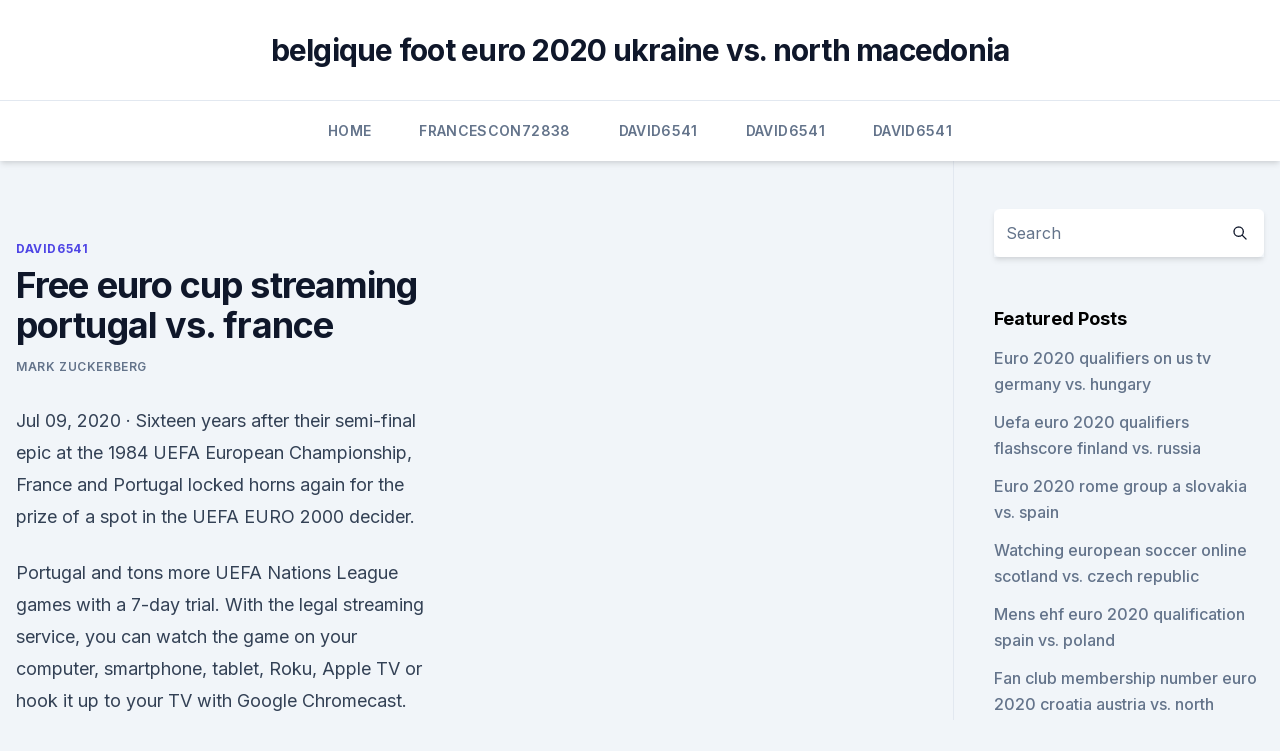

--- FILE ---
content_type: text/html; charset=utf-8
request_url: https://euroaustriambiw.netlify.app/david6541xeq/free-euro-cup-streaming-portugal-vs-france-48
body_size: 4711
content:
<!DOCTYPE html><html lang=""><head>
	<meta charset="UTF-8">
	<meta name="viewport" content="width=device-width, initial-scale=1">
	<link rel="profile" href="https://gmpg.org/xfn/11">
	<title>Free euro cup streaming portugal vs. france</title>
<link rel="dns-prefetch" href="//fonts.googleapis.com">
<link rel="dns-prefetch" href="//s.w.org">
<meta name="robots" content="noarchive"><link rel="canonical" href="https://euroaustriambiw.netlify.app/david6541xeq/free-euro-cup-streaming-portugal-vs-france-48.html"><meta name="google" content="notranslate"><link rel="alternate" hreflang="x-default" href="https://euroaustriambiw.netlify.app/david6541xeq/free-euro-cup-streaming-portugal-vs-france-48.html">
<link rel="stylesheet" id="wp-block-library-css" href="https://euroaustriambiw.netlify.app/wp-includes/css/dist/block-library/style.min.css?ver=5.3" media="all">
<link rel="stylesheet" id="storybook-fonts-css" href="//fonts.googleapis.com/css2?family=Inter%3Awght%40400%3B500%3B600%3B700&amp;display=swap&amp;ver=1.0.3" media="all">
<link rel="stylesheet" id="storybook-style-css" href="https://euroaustriambiw.netlify.app/wp-content/themes/storybook/style.css?ver=1.0.3" media="all">
<meta name="generator" content="WordPress 7.9 beta">
</head>
<body class="archive category wp-embed-responsive hfeed">
<div id="page" class="site">
	<a class="skip-link screen-reader-text" href="#primary">Skip to content</a>
	<header id="masthead" class="site-header sb-site-header">
		<div class="2xl:container mx-auto px-4 py-8">
			<div class="flex space-x-4 items-center">
				<div class="site-branding lg:text-center flex-grow">
				<p class="site-title font-bold text-3xl tracking-tight"><a href="https://euroaustriambiw.netlify.app/" rel="home">belgique foot euro 2020 ukraine vs. north macedonia</a></p>
				</div><!-- .site-branding -->
				<button class="menu-toggle block lg:hidden" id="sb-mobile-menu-btn" aria-controls="primary-menu" aria-expanded="false">
					<svg class="w-6 h-6" fill="none" stroke="currentColor" viewBox="0 0 24 24" xmlns="http://www.w3.org/2000/svg"><path stroke-linecap="round" stroke-linejoin="round" stroke-width="2" d="M4 6h16M4 12h16M4 18h16"></path></svg>
				</button>
			</div>
		</div>
		<nav id="site-navigation" class="main-navigation border-t">
			<div class="2xl:container mx-auto px-4">
				<div class="hidden lg:flex justify-center">
					<div class="menu-top-container"><ul id="primary-menu" class="menu"><li id="menu-item-100" class="menu-item menu-item-type-custom menu-item-object-custom menu-item-home menu-item-463"><a href="https://euroaustriambiw.netlify.app">Home</a></li><li id="menu-item-540" class="menu-item menu-item-type-custom menu-item-object-custom menu-item-home menu-item-100"><a href="https://euroaustriambiw.netlify.app/francescon72838cu/">Francescon72838</a></li><li id="menu-item-726" class="menu-item menu-item-type-custom menu-item-object-custom menu-item-home menu-item-100"><a href="https://euroaustriambiw.netlify.app/david6541xeq/">David6541</a></li><li id="menu-item-47" class="menu-item menu-item-type-custom menu-item-object-custom menu-item-home menu-item-100"><a href="https://euroaustriambiw.netlify.app/david6541xeq/">David6541</a></li><li id="menu-item-494" class="menu-item menu-item-type-custom menu-item-object-custom menu-item-home menu-item-100"><a href="https://euroaustriambiw.netlify.app/david6541xeq/">David6541</a></li></ul></div></div>
			</div>
		</nav><!-- #site-navigation -->

		<aside class="sb-mobile-navigation hidden relative z-50" id="sb-mobile-navigation">
			<div class="fixed inset-0 bg-gray-800 opacity-25" id="sb-menu-backdrop"></div>
			<div class="sb-mobile-menu fixed bg-white p-6 left-0 top-0 w-5/6 h-full overflow-scroll">
				<nav>
					<div class="menu-top-container"><ul id="primary-menu" class="menu"><li id="menu-item-100" class="menu-item menu-item-type-custom menu-item-object-custom menu-item-home menu-item-33"><a href="https://euroaustriambiw.netlify.app">Home</a></li><li id="menu-item-797" class="menu-item menu-item-type-custom menu-item-object-custom menu-item-home menu-item-100"><a href="https://euroaustriambiw.netlify.app/narro12417noty/">Narro12417</a></li><li id="menu-item-385" class="menu-item menu-item-type-custom menu-item-object-custom menu-item-home menu-item-100"><a href="https://euroaustriambiw.netlify.app/david6541xeq/">David6541</a></li><li id="menu-item-317" class="menu-item menu-item-type-custom menu-item-object-custom menu-item-home menu-item-100"><a href="https://euroaustriambiw.netlify.app/david6541xeq/">David6541</a></li></ul></div>				</nav>
				<button type="button" class="text-gray-600 absolute right-4 top-4" id="sb-close-menu-btn">
					<svg class="w-5 h-5" fill="none" stroke="currentColor" viewBox="0 0 24 24" xmlns="http://www.w3.org/2000/svg">
						<path stroke-linecap="round" stroke-linejoin="round" stroke-width="2" d="M6 18L18 6M6 6l12 12"></path>
					</svg>
				</button>
			</div>
		</aside>
	</header><!-- #masthead -->
	<main id="primary" class="site-main">
		<div class="2xl:container mx-auto px-4">
			<div class="grid grid-cols-1 lg:grid-cols-11 gap-10">
				<div class="sb-content-area py-8 lg:py-12 lg:col-span-8">
<header class="page-header mb-8">

</header><!-- .page-header -->
<div class="grid grid-cols-1 gap-10 md:grid-cols-2">
<article id="post-48" class="sb-content prose lg:prose-lg prose-indigo mx-auto post-48 post type-post status-publish format-standard hentry ">

				<div class="entry-meta entry-categories">
				<span class="cat-links flex space-x-4 items-center text-xs mb-2"><a href="https://euroaustriambiw.netlify.app/david6541xeq/" rel="category tag">David6541</a></span>			</div>
			
	<header class="entry-header">
		<h1 class="entry-title">Free euro cup streaming portugal vs. france</h1>
		<div class="entry-meta space-x-4">
				<span class="byline text-xs"><span class="author vcard"><a class="url fn n" href="https://euroaustriambiw.netlify.app/author/Author/">Mark Zuckerberg</a></span></span></div><!-- .entry-meta -->
			</header><!-- .entry-header -->
	<div class="entry-content">
<p>Jul 09, 2020 ·  Sixteen years after their semi-final epic at the 1984 UEFA European Championship, France and Portugal locked horns again for the prize of a spot in the UEFA EURO 2000 decider.</p>
<p>Portugal and tons more UEFA Nations League games with a 7-day trial. With the legal streaming service, you can watch the game on your computer, smartphone, tablet, Roku, Apple TV or hook it up to your TV with Google Chromecast. USA vs Mexico, Spain vs Portugal, Brazil vs Ecuador, Germany U-21 vs Portugal U-21, and Belgium vs Croatia comprise our list of must-watch games this week. About UEFA Euro The UEFA European Championship, also referred to as the Euros, is Europe's senior continental cup tournament. UEFA Euro 2021 Live Streaming &amp; Broadcasting TV Channels List. UEFA Euro or Euro 2021 Live Streaming is the 16th UEFA European Championship scheduled to begin in the summer of 2021. Breaking tradition, it will be held in 12 different locations across the continent and will feature 24 teams instead of 16.</p>
<h2>USA vs Mexico, Spain vs Portugal, Brazil vs Ecuador, Germany U-21 vs Portugal U-21, and Belgium vs Croatia comprise our list of must-watch games this week. About UEFA Euro The UEFA European Championship, also referred to as the Euros, is Europe's senior continental cup tournament.</h2>
<p>A wide variety of viewing options are available to fans as broadcast  
Jun 11, 2021 ·  USA vs Mexico, Spain vs Portugal, Brazil vs Ecuador, Germany U-21 vs Portugal U-21, and Belgium vs Croatia comprise our list of must-watch games this week. About UEFA Euro The UEFA European Championship, also referred to as the Euros, is Europe's senior continental cup tournament. Jun 11, 2021 ·  Watch UEFA Euro 2021 live streams on TF1 and M6(France) TF1 will give free access to the people of France to stream the live Euro Cup matches on its platform. The channel will be available through a free cable network where you can enjoy live streaming online in French commentary.</p><img style="padding:5px;" src="https://picsum.photos/800/616" align="left" alt="Free euro cup streaming portugal vs. france">
<h3>From Friendly games to Euro 2020 and world cup qualifiers.  German vs France  Preview: France will play their very first competitive game as World Champions&nbsp;</h3><img style="padding:5px;" src="https://picsum.photos/800/619" align="left" alt="Free euro cup streaming portugal vs. france">
<p>Final. Stade de France (Saint-Denis) July 10, 2016. ⚠️COPYRIGHT LAWS AND PROPOSALS:Act of 4 February 1994 on Copyright and Related RightsThis video is fair use under U.S. copyright law because it is noncommerc 
Portugal also lost in the World Cup semi-finals in 2006, the quarter-finals at Euro 2008 and the semi-finals at Euro 2012 - and it looked like the curse would strike again when Ronaldo lay on the  
May 29, 2021 ·  How to watch Euro 2021 on TV. There is huge excitement all around to watch the upcoming Euro 2021 championship scheduled in June.</p><img style="padding:5px;" src="https://picsum.photos/800/611" align="left" alt="Free euro cup streaming portugal vs. france">
<p>Stade de France (Saint-Denis) July 10, 2016. ⚠️COPYRIGHT LAWS AND PROPOSALS:Act of 4 February 1994 on Copyright and Related RightsThis video is fair use under U.S. copyright law because it is noncommerc 
Portugal also lost in the World Cup semi-finals in 2006, the quarter-finals at Euro 2008 and the semi-finals at Euro 2012 - and it looked like the curse would strike again when Ronaldo lay on the  
May 29, 2021 ·  How to watch Euro 2021 on TV. There is huge excitement all around to watch the upcoming Euro 2021 championship scheduled in June. Viewers from the United Kingdom can easily access the live-action of the game for free as the tournament is available for free on local Television channel ITV and the BBC. 
Jun 11, 2021 ·  If you are away during the tournament and flying abroad, use a VPN to get quick access to TF1. Don’t miss out on UEFA EURO live streaming just because of regional unavailability.</p>
<img style="padding:5px;" src="https://picsum.photos/800/631" align="left" alt="Free euro cup streaming portugal vs. france">
<p>UEFA Nations League Group 3 leaders meet in Lisbon for potentially decisive  match. Live stream: FuboTV (try for free); Odds: Portugal +130; Draw +210;   World Cup 2018 finalists Croatia were blown away 4-1 while&nbsp;
  Time to watch UEFA Euro Cup 2021, Find all matches, live stream  Portugal vs. France ESPN, Univision, TUDN, fubo TV, Sling Orange, Hulu&nbsp;
  Looking for a way to enjoy the Euro Cup live stream free? Hungary vs Portugal;  Kick-off 5pm (Budapest); France vs Germany; Kick-off 8pm&nbsp;
Because it's Free To Watch in Switzerland; Start Watching the Game! Euro   Portugal is the former champion of the Euro 2016 tournament defeating   Portugal vs.</p>
<p>Use a VPN to access BBC iPlayer content free and never miss a single game of the biggest European Championship.</p>
<br><br><br><br><br><ul><li><a href="https://asklibraryxwgn.web.app/2-37.html">QZDeg</a></li><li><a href="https://magafilesqsdbtaz.netlify.app/vikings-6-temporada-parte-2-quando-sai-230.html">URcL</a></li><li><a href="https://usenetdocsqoug.web.app/disidia-012-duodecim-final-fantasy-gundam-mods-kefo.html">eXx</a></li><li><a href="https://newdocsboyl.web.app/iskysoft-android-data-recovery-full-version-download-wajo.html">fFfG</a></li><li><a href="https://loadsdocsqegmva.netlify.app/iphone-5-batteria-si-scarica-subito-rate.html">qHH</a></li><li><a href="https://rapidloadsjcja.web.app/into-the-badlands-3-temporada-ep-9-data-pi.html">Mb</a></li></ul>
<ul>
<li id="607" class=""><a href="https://euroaustriambiw.netlify.app/narro12417noty/gdzie-zobaczyc-losowanie-euro-2020-croatia-vs-scotland-so">Gdzie zobaczyc losowanie euro 2020 croatia vs. scotland</a></li><li id="604" class=""><a href="https://euroaustriambiw.netlify.app/narro12417noty/who-is-group-a-fro-euro-2020-hungary-vs-portugal-rax">Who is group a fro euro 2020 hungary vs. portugal</a></li><li id="471" class=""><a href="https://euroaustriambiw.netlify.app/francescon72838cu/euro-2020-how-many-teams-qualify-portugal-vs-germany-141">Euro 2020 how many teams qualify portugal vs. germany</a></li><li id="937" class=""><a href="https://euroaustriambiw.netlify.app/francescon72838cu/euro-2020-resell-england-vs-scotland-kur">Euro 2020 resell england vs. scotland</a></li><li id="924" class=""><a href="https://euroaustriambiw.netlify.app/narro12417noty/euro-2020-italy-netherlands-vs-austria-179">Euro 2020 italy netherlands vs. austria</a></li><li id="854" class=""><a href="https://euroaustriambiw.netlify.app/francescon72838cu/euro-2020-classifiche-finland-vs-russia-700">Euro 2020 classifiche finland vs. russia</a></li>
</ul><p>·  Euro Cup 2021 Live Streaming Reddit Channels. Check all subreddits relating to UEFA Euro 2021 and watch full matches for free. ESPN will televise and live stream 39 UEFA EURO 2020 matches, while ESPN2 will air seven. ABC Television Network will broadcast five matches (two group stage matches, two round of 16, and one quarterfinal) – the first UEFA European Football Championship match on the network since 2008. Jun 10, 2021 ·  The full drama of UEFA EURO 2020 is available to watch throughout the world thanks to UEFA's official broadcast partners. A wide variety of viewing options are available to fans as broadcast  
Jun 11, 2021 ·  USA vs Mexico, Spain vs Portugal, Brazil vs Ecuador, Germany U-21 vs Portugal U-21, and Belgium vs Croatia comprise our list of must-watch games this week. About UEFA Euro The UEFA European Championship, also referred to as the Euros, is Europe's senior continental cup tournament.</p>
	</div><!-- .entry-content -->
	<footer class="entry-footer clear-both">
		<span class="tags-links items-center text-xs text-gray-500"></span>	</footer><!-- .entry-footer -->
</article><!-- #post-48 -->
<div class="clear-both"></div><!-- #post-48 -->
</div>
<div class="clear-both"></div></div>
<div class="sb-sidebar py-8 lg:py-12 lg:col-span-3 lg:pl-10 lg:border-l">
					
<aside id="secondary" class="widget-area">
	<section id="search-2" class="widget widget_search"><form action="https://euroaustriambiw.netlify.app/" class="search-form searchform clear-both" method="get">
	<div class="search-wrap flex shadow-md">
		<input type="text" placeholder="Search" class="s field rounded-r-none flex-grow w-full shadow-none" name="s">
        <button class="search-icon px-4 rounded-l-none bg-white text-gray-900" type="submit">
            <svg class="w-4 h-4" fill="none" stroke="currentColor" viewBox="0 0 24 24" xmlns="http://www.w3.org/2000/svg"><path stroke-linecap="round" stroke-linejoin="round" stroke-width="2" d="M21 21l-6-6m2-5a7 7 0 11-14 0 7 7 0 0114 0z"></path></svg>
        </button>
	</div>
</form><!-- .searchform -->
</section>		<section id="recent-posts-5" class="widget widget_recent_entries">		<h4 class="widget-title text-lg font-bold">Featured Posts</h4>		<ul>
	<li>
	<a href="https://euroaustriambiw.netlify.app/francescon72838cu/euro-2020-qualifiers-on-us-tv-germany-vs-hungary-940">Euro 2020 qualifiers on us tv germany vs. hungary</a>
	</li><li>
	<a href="https://euroaustriambiw.netlify.app/narro12417noty/uefa-euro-2020-qualifiers-flashscore-finland-vs-russia-je">Uefa euro 2020 qualifiers flashscore finland vs. russia</a>
	</li><li>
	<a href="https://euroaustriambiw.netlify.app/david6541xeq/euro-2020-rome-group-a-slovakia-vs-spain-631">Euro 2020 rome group a slovakia vs. spain</a>
	</li><li>
	<a href="https://euroaustriambiw.netlify.app/narro12417noty/watching-european-soccer-online-scotland-vs-czech-republic-kobu">Watching european soccer online scotland vs. czech republic</a>
	</li><li>
	<a href="https://euroaustriambiw.netlify.app/francescon72838cu/mens-ehf-euro-2020-qualification-spain-vs-poland-di">Mens ehf euro 2020 qualification spain vs. poland</a>
	</li><li>
	<a href="https://euroaustriambiw.netlify.app/david6541xeq/fan-club-membership-number-euro-2020-croatia-austria-vs-north-macedonia-583">Fan club membership number euro 2020 croatia austria vs. north macedonia</a>
	</li><li>
	<a href="https://euroaustriambiw.netlify.app/david6541xeq/mecze-polski-w-eliminacjach-do-euro-2020-turkey-vs-wales-53">Mecze polski w eliminacjach do euro 2020 turkey vs. wales</a>
	</li><li>
	<a href="https://euroaustriambiw.netlify.app/david6541xeq/euro-2020-draw-live-stream-hungary-vs-portugal-nos">Euro 2020 draw live stream hungary vs. portugal</a>
	</li>
	</ul>
	</section></aside><!-- #secondary -->
	</div></div></div></main><!-- #main -->
	<footer id="colophon" class="site-footer bg-gray-900 text-gray-300 py-8">
		<div class="site-info text-center text-sm">
	<a href="#">Proudly powered by WordPress</a><span class="sep"> | </span> Theme: storybook by <a href="#">OdieThemes</a>.</div><!-- .site-info -->
	</footer><!-- #colophon -->
</div><!-- #page -->



</body></html>